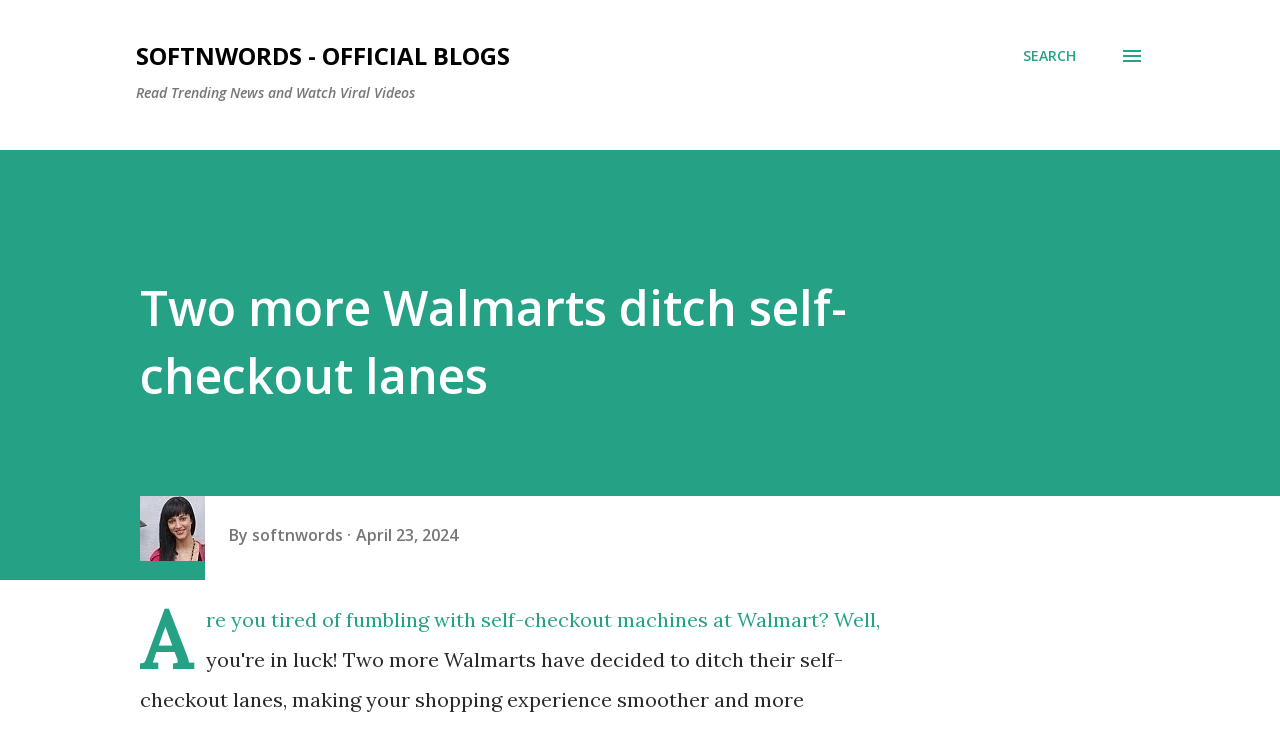

--- FILE ---
content_type: text/html; charset=utf-8
request_url: https://www.google.com/recaptcha/api2/aframe
body_size: 266
content:
<!DOCTYPE HTML><html><head><meta http-equiv="content-type" content="text/html; charset=UTF-8"></head><body><script nonce="c8ef9a8DEVrpnTYhuNBhjg">/** Anti-fraud and anti-abuse applications only. See google.com/recaptcha */ try{var clients={'sodar':'https://pagead2.googlesyndication.com/pagead/sodar?'};window.addEventListener("message",function(a){try{if(a.source===window.parent){var b=JSON.parse(a.data);var c=clients[b['id']];if(c){var d=document.createElement('img');d.src=c+b['params']+'&rc='+(localStorage.getItem("rc::a")?sessionStorage.getItem("rc::b"):"");window.document.body.appendChild(d);sessionStorage.setItem("rc::e",parseInt(sessionStorage.getItem("rc::e")||0)+1);localStorage.setItem("rc::h",'1769359474074');}}}catch(b){}});window.parent.postMessage("_grecaptcha_ready", "*");}catch(b){}</script></body></html>